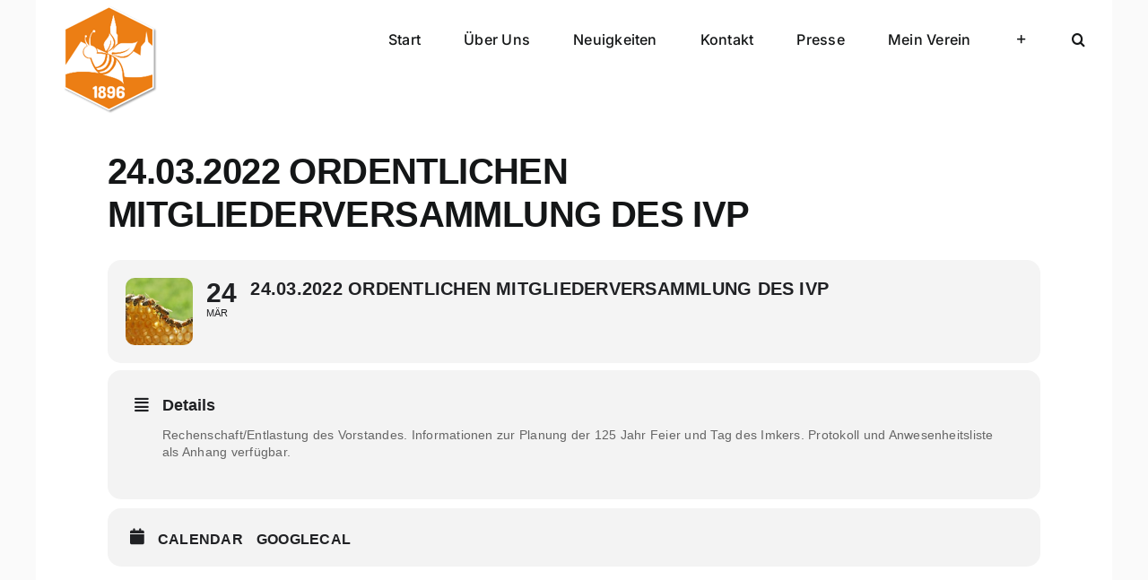

--- FILE ---
content_type: text/javascript
request_url: https://imkerverein-pirna.de/wp-content/plugins/eventon-subscriber/assets/evosub_script.js?ver=6.9
body_size: 1439
content:
/** 
 * Javascript for subscriber section
 * @version  1.4
 */

jQuery(document).ready(function($){

	FORM = $('body').find('.evosub_form');
	BODY = $('body');

	// open the subscription form
		BODY.on('click','.evosub_subscriber_btn',function(e){
			
			e.preventDefault;
			FORM.addClass('on');
			BODY.addClass('evo_overflow');
		});
	
	// close subscriber popup
		BODY.on('click','#evoSUB_close', function(){
			FORM.removeClass('on');
			BODY.removeClass('evo_overflow');
		});

	// click on taxonomies
		BODY.on('click', '.evosub_selected_val', function(){
			$(this).parent().siblings('.cat_selection').toggle();
		});

	// select terms in category tax
		BODY.on('click', '.cat_sel_field',function(item){

			O = $(this);		field = O.data('id');
			terms_count = O.parent().find('span').length;
			sel_terms_count = O.parent().find('span.select').length;

			if( field == 'all' ){
				if( O.hasClass('select') ){
					O.siblings('span').removeClass('select');
				}else{
					O.siblings('span').addClass('select');
				}				
			}else{
				if( sel_terms_count == (terms_count -2)){
					O.siblings('span[data-id="all"]').addClass('select');
				}else{
					O.siblings('span[data-id="all"]').removeClass('select');
				}
				
			}

			if( O.hasClass('select')){
				O.removeClass('select');
			}else{
				O.addClass('select');
			}



			update_tax_terms();
		});

		function update_tax_terms(){			
			var ids='';
			var names='';

			FORM.find('.evoETT_section').each(function(){

				var ids = [], names = [];
				$(this).find('.cat_sel_field').each(function(){

					if( $(this).hasClass('select')){
						ids.push( $(this).data('id') );
						names.push( $(this).data('name') );
					}
				});

				if( ids.includes('all')){
					$(this).find('.categories span').html( 'All');
					$(this).find('.categories input').val( 'all');
				}else{
					$(this).find('.categories span').html( names.join( ', '));
					$(this).find('.categories input').val( ids.join( ','));
				}

				if( ids.length == 0){
					$(this).find('.categories span').html( '-');
					$(this).find('.categories input').val( '-');
				}

				
			});
		}

	// submit subscription form
		$('body').on('click','#evosub_submit_button',function(){
			var data_arg = {};
			var error = 0,
				mainform = $(this).closest('#evoSUB_form'),
				outterform = mainform.find('.form'),
				form = mainform.find('.evosub_form');

			//reset 
			form.find('.evosub_msg').fadeOut();
			outterform.attr('class','form');

			// check if required fields have values submitted
			form.find('.field').each(function(){
				value = $(this).val();
				
				if(typeof value !== undefined && value != ''){
					// for email 
					if($(this).attr('data-name') == 'email' && !is_email(value)){
						error = 2;
					}else{
						data_arg[ $(this).attr('data-name')] = encodeURIComponent(value);	
					}							
				}else{
					error = 1;
				}
			});
			
			data_arg['lang']=form.find('.evo_lang').val();

			if(error== 0){
				data_arg['action']='evosub_new_subscriber';
				$.ajax({
					beforeSend: function(){						
						mainform.find('.formIn').addClass('loading');
					},
					type: 'POST',
					url:evosub_ajax_script.ajaxurl,
					data: data_arg,
					dataType:'json',
					success:function(data){
						if(data.status=='good'){ // success
							mainform.find('.formIn').slideUp();
							mainform.find('.formMsg').slideDown();
							outterform.addClass('success');
						}else{ // bad
							msg_obj = form.find('.evosub_msg');
							msg_obj.html( msg_obj.data(data.msg)).fadeIn();
							outterform.addClass('error');
						}
															
					},complete:function(){
						mainform.find('.formIn').removeClass('loading');
					}	
				});
			}else{
				msg_obj = form.find('.evosub_msg');
				msg = (error==1)? msg_obj.data('str1'):msg_obj.data('str2');
				msg_obj.html(msg).fadeIn();

				outterform.addClass('error');
			}
		});
	

	// verify email address
		function is_email(email){
			var regex = /^([a-zA-Z0-9_.+-])+\@(([a-zA-Z0-9-])+\.)+([a-zA-Z0-9]{2,4})+$/;
	  		return regex.test(email);
		}
});